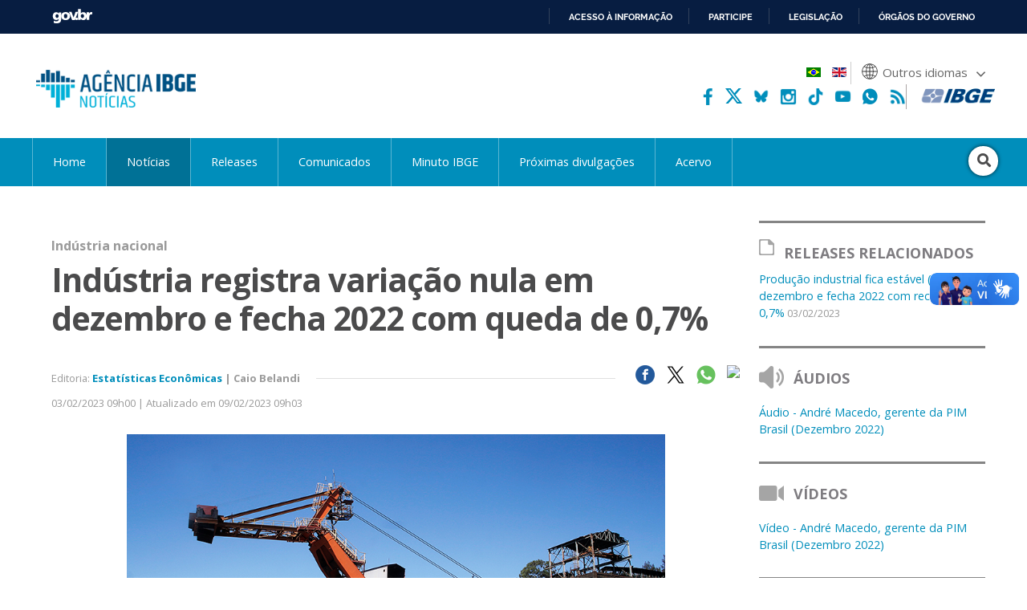

--- FILE ---
content_type: text/html; charset=utf-8
request_url: https://agenciadenoticias.ibge.gov.br/agencia-noticias/2012-agencia-de-noticias/noticias/36174-industria-registra-variacao-nula-em-dezembro-e-fecha-2022-com-queda-de-0-7
body_size: 13096
content:

<!DOCTYPE HTML>

<html lang="pt-BR">

<head>
	<meta name="viewport" content="width=device-width, initial-scale=1.0">
	<meta http-equiv="X-UA-Compatible" content="IE=edge">
  
    <!-- Global site tag (gtag.js) - Google Analytics -->
<link rel="preconnect" crossorigin="crossorigin" href="https://www.googletagmanager.com">
<script async src="https://www.googletagmanager.com/gtag/js?id=UA-285486-1"></script>
<script>
    window.dataLayer = window.dataLayer || [];
    function gtag(){dataLayer.push(arguments);}
    gtag('js', new Date());

    gtag('config', 'UA-285486-1');
    
        
</script>
<!-- Fim de Google Analytics -->
<!-- Google Tag Manager -->
<script>(function(w,d,s,l,i){w[l]=w[l]||[];w[l].push({'gtm.start':
new Date().getTime(),event:'gtm.js'});var f=d.getElementsByTagName(s)[0],
j=d.createElement(s),dl=l!='dataLayer'?'&l='+l:'';j.async=true;j.src=
'https://www.googletagmanager.com/gtm.js?id='+i+dl;f.parentNode.insertBefore(j,f);
})(window,document,'script','dataLayer','GTM-5XN554Z');</script>
<!-- End Google Tag Manager -->
	<!-- Joomla head elements -->
    <base href="https://agenciadenoticias.ibge.gov.br/" />
	<meta http-equiv="content-type" content="text/html; charset=utf-8" />
	<meta name="twitter:image:src" content="https://agenciadenoticias.ibge.gov.br/images/agenciadenoticias/estatisticas_economicas/2023_02/AgenciaVale-RobertoRocha2HOME.jpg" />
	<meta name="twitter:description" content="A produção industrial registrou variação nula (0,0%) em dezembro de 2022, após registrar -0,1% em novembro e 0,3% em..." />
	<meta property="og:image" content="https://agenciadenoticias.ibge.gov.br/images/agenciadenoticias/estatisticas_economicas/2023_02/AgenciaVale-RobertoRocha2HOME.jpg" />
	<meta property="og:image:width" content="875" />
	<meta property="og:image:height" content="485" />
	<meta property="og:image:type" content="image/jpeg" />
	<meta property="og:description" content="A produção industrial registrou variação nula (0,0%) em dezembro de 2022, após registrar -0,1% em novembro e 0,3% em..." />
	<meta property="article:published_time" content="2023-02-03T12:00:00+00:00" />
	<meta property="article:modified_time" content="2023-02-09T12:03:20+00:00" />
	<meta property="article:section" content="Estatísticas Econômicas" />
	<meta property="article:tag" content="Indústria nacional" />
	<meta itemprop="image" content="https://agenciadenoticias.ibge.gov.br/images/agenciadenoticias/estatisticas_economicas/2023_02/AgenciaVale-RobertoRocha2HOME.jpg" />
	<meta name="description" content="A produção industrial registrou variação nula (0,0%) em dezembro de 2022, após registrar -0,1% em novembro e 0,3% em..." />
	<title>Indústria registra variação nula em dezembro e fecha 2022 com queda de 0,7% | Agência de Notícias</title>
	<link href="/media/mod_languages/css/template.css?cc7a71386f44fe175139d62eeb831d80" rel="stylesheet" type="text/css" />
	<script type="application/json" class="joomla-script-options new">{"csrf.token":"0f286feca67c2f3852cd97b230019494","system.paths":{"root":"","base":""}}</script>
	<script src="https://agenciadenoticias.ibge.gov.br/templates/novo_portal_base/js/gtranslate/dwf.js" data-gt-orig-url="/agencia-noticias/2012-agencia-de-noticias/noticias/36174-industria-registra-variacao-nula-em-dezembro-e-fecha-2022-com-queda-de-0-7" data-gt-orig-domain="3.agenciadenoticias.ibge.gov.br" data-gt-widget-id="461" defer="defer" type="text/javascript"></script>
	<script type="text/javascript">
window.gtranslateSettings = window.gtranslateSettings || {};window.gtranslateSettings['461'] = {"default_language":"pt","languages":["ar","bg","zh-CN","hr","cs","da","nl","fi","fr","de","el","hi","it","ja","ko","no","pl","pt","ro","ru","es","sv","ca","tl","iw","id","lv","lt","sr","sk","sl","uk","vi","sq","et","gl","hu","mt","th","tr","fa","af","ms","sw","ga","cy","be","is","mk","yi","hy","az","eu","ka","ht","ur","bn","bs","ceb","eo","gu","ha","hmn","ig","jw","kn","km","lo","la","mi","mr","mn","ne","pa","so","ta","te","yo","zu","my","ny","kk","mg","ml","si","st","su","tg","uz","am","co","haw","ku","ky","lb","ps","sm","gd","sn","sd","fy","xh"],"url_structure":"none","wrapper_selector":"#gt-wrapper-461","globe_size":60,"flag_size":24,"flag_style":"2d","custom_domains":null,"float_switcher_open_direction":"top","switcher_open_direction":"bottom","native_language_names":1,"add_new_line":1,"select_language_label":"Select Language","detect_browser_language":0,"custom_css":"","alt_flags":{"pt":"brazil"},"switcher_horizontal_position":"inline","switcher_vertical_position":"inline","horizontal_position":"inline","vertical_position":"inline","flags_location":"https:\/\/agenciadenoticias.ibge.gov.br\/media\/mod_gtranslate\/flags\/"};
	</script>
	<link href="//agenciadenoticias.ibge.gov.br/agencia-noticias/2012-agencia-de-noticias/noticias/36174-industria-registra-variacao-nula-em-dezembro-e-fecha-2022-com-queda-de-0-7" rel="canonical" />
      

	
<!-- Icons -->
<link rel="apple-touch-icon" sizes="57x57" href="/templates/novo_portal_base/imagens/icons/apple-icon-57x57.png">
<link rel="apple-touch-icon" sizes="60x60" href="/templates/novo_portal_base/imagens/icons/apple-icon-60x60.png">
<link rel="apple-touch-icon" sizes="72x72" href="/templates/novo_portal_base/imagens/icons/apple-icon-72x72.png">
<link rel="apple-touch-icon" sizes="76x76" href="/templates/novo_portal_base/imagens/icons/apple-icon-76x76.png">
<link rel="apple-touch-icon" sizes="114x114" href="/templates/novo_portal_base/imagens/icons/apple-icon-114x114.png">
<link rel="apple-touch-icon" sizes="120x120" href="/templates/novo_portal_base/imagens/icons/apple-icon-120x120.png">
<link rel="apple-touch-icon" sizes="144x144" href="/templates/novo_portal_base/imagens/icons/apple-icon-144x144.png">
<link rel="apple-touch-icon" sizes="152x152" href="/templates/novo_portal_base/imagens/icons/apple-icon-152x152.png">
<link rel="apple-touch-icon" sizes="180x180" href="/templates/novo_portal_base/imagens/icons/apple-icon-180x180.png">
<link rel="icon" type="image/png" sizes="192x192"  href="/templates/novo_portal_base/imagens/icons/android-icon-192x192.png">
<link rel="icon" type="image/png" sizes="32x32" href="/templates/novo_portal_base/imagens/icons/favicon-32x32.png">
<link rel="icon" type="image/png" sizes="96x96" href="/templates/novo_portal_base/imagens/icons/favicon-96x96.png">
<link rel="icon" type="image/png" sizes="16x16" href="/templates/novo_portal_base/imagens/icons/favicon-16x16.png">
<link rel="manifest" href="/templates/novo_portal_base/imagens/icons/manifest.json">
<meta name="msapplication-TileColor" content="#00427E">
<meta name="msapplication-TileImage" content="/templates/novo_portal_base/imagens/icons/ms-icon-144x144.png">
<meta name="theme-color" content="#00427E">

<!-- IBGE -->
<link href="https://fonts.googleapis.com/css?family=Open+Sans:400,400i,600,700&display=swap" rel="stylesheet">
<link rel="stylesheet" type="text/css" href="/templates/novo_portal_base/css/grid.css">

<link rel="stylesheet" href="/media/util/fontawesome/css/all.min.css">

<link rel="stylesheet" href="/templates/agencia_noticias/css/estilos.css?v=235">
<link rel="stylesheet" href="/templates/agencia_noticias/css/mobile.css?v=2356">

<!-- JS -->
<script src="/media/util/jquery-3.4.1.min.js"></script>
<script src="/templates/agencia_noticias/js/agenciadenoticias.min.js"></script>
<!-- Schema.org markup for Google+ -->
<meta itemprop="name" content="Indústria registra variação nula em dezembro e fecha 2022 com queda de 0,7% | Agência de Notícias">

<!-- Twitter Card data -->
<meta name="twitter:card" content="summary_large_image">
<meta name="twitter:site" content="@ibgecomunica">
<meta name="twitter:title" content="Indústria registra variação nula em dezembro e fecha 2022 com queda de 0,7% | Agência de Notícias">
<meta name="twitter:creator" content="@ibgecomunica">
<!-- Twitter summary card with large image must be at least 280x150px -->

<!-- Open Graph data -->
<meta property="og:title" content="Indústria registra variação nula em dezembro e fecha 2022 com queda de 0,7% | Agência de Notícias" />
<meta property="og:type" content="article" />
<meta property="og:url" content="https://agenciadenoticias.ibge.gov.br/agencia-noticias/2012-agencia-de-noticias/noticias/36174-industria-registra-variacao-nula-em-dezembro-e-fecha-2022-com-queda-de-0-7" />
<meta property="og:site_name" content="Agência de Notícias - IBGE" /></head>


<body class="">

<!-- Google Tag Manager (noscript) -->
<noscript><iframe src="https://www.googletagmanager.com/ns.html?id=GTM-5XN554Z"
height="0" width="0" style="display:none;visibility:hidden"></iframe></noscript>
<!-- End Google Tag Manager (noscript) -->
<!-- INÍCIO DA BARRA DO GOVERNO -->
<!-- <iframe src="/includes/barragov.php" frameborder="0" style="width: 100%; height: 44px; margin: 0; padding: 0;"></iframe> -->
<div class="barra-do-governo" style="position: relative; z-index: 10000;">
	    <style>
        div.barra-body {
            margin: 0;
            padding: 0;
            height: 44px;
        }
    </style>
    
    <div class="barra-body">

        <div id="barra-brasil" style="background:#7F7F7F; height: 20px; padding:0 0 0 10px;display:block;">
        <ul id="menu-barra-temp" style="list-style:none;">
            <li style="display:inline; float:left;padding-right:10px; margin-right:10px; border-right:1px solid #EDEDED">
                <a href="https://brasil.gov.br" style="font-family:sans,sans-serif; text-decoration:none; color:white;">Portal do Governo Brasileiro</a>
            </li>
        </ul>
        </div>
        <!-- Barra Brasil-->
        <script defer="defer" src="https://agenciadenoticias.ibge.gov.br/includes/barraBrasil.js" type="text/javascript"></script>
            
    </div>
 
</div>
<!-- FIM DA BARRA DO GOVERNO -->

<header>
	<div class="envolve_logo">
        <div class="logo">
            <a href="//agenciadenoticias.ibge.gov.br/pt/agencia-home.html" target="_self" class="agencia-logo">
                <img src="/templates/agencia_noticias/imagens/agencia-logo.png" class="logo__principal" alt="Agência de Notícias do IBGE">
            </a>

            <img src="/templates/agencia_noticias/imagens/lentes-logo.png" class="logo__lentes" alt="Lentes.doc">
        </div>  

        <nav class="menu-auxiliar"> 

            <div class="header-bandeira">
                                
                    <div class="mod-languages">

	<ul class="lang-inline">
					
			<li class="lang-active" dir="">
						<a href="/agencia-noticias.html?lang=pt-BR">
												<img src="/media/mod_languages/images/pt_br.gif" alt="Português" title="Português" />										</a>
			</li>
							
			<li dir="">
						<a href="/en/agencia-news/36176-industria-registra-variacao-nula-em-dezembro-e-fecha-2022-com-queda-de-0-8.html?lang=en-GB">
												<img src="/media/mod_languages/images/en.gif" alt="English" title="English" />										</a>
			</li>
				</ul>

</div>

                                                                    
                <div class="gtranslate_wrapper" id="gt-wrapper-461"></div>            </div>

            <div class="header-sociais-logo">                            
                <ul class="menu-auxiliar__social menu-auxiliar__social--header">
                    <li><a href="https://www.facebook.com/ibgeoficial/" target="_blank"><img alt="facebook" src="/templates/agencia_noticias/imagens/icone_facebook.png"></a></li>
                    <!-- <li><a href="https://twitter.com/ibgecomunica" target="_blank"><img alt="twitter" src="/templates/agencia_noticias/imagens/icone_twitter.svg"></a></li>        -->
                    <li><a href="https://twitter.com/ibgecomunica" target="_blank"><svg viewBox="0 0 512 512" version="1.1" xml:space="preserve" xmlns="http://www.w3.org/2000/svg" xmlns:xlink="http://www.w3.org/1999/xlink"><title>Twitter</title><path fill="#fff" d="M403.229 0h78.506L310.219 196.04 512 462.799H354.002L230.261 301.007 88.669 462.799h-78.56l183.455-209.683L0 0h161.999l111.856 147.88L403.229 0zm-27.556 415.805h43.505L138.363 44.527h-46.68l283.99 371.278z"></path></svg></a></li>
                    <li><a href="https://bsky.app/profile/ibgeoficial.bsky.social" target="_blank"><img alt="bluesky" src="/templates/agencia_noticias/imagens/bluesky.png"></a></li> 
                    <li><a href="https://www.instagram.com/ibgeoficial/" target="_blank"><img alt="instagram" src="/templates/agencia_noticias/imagens/icone_instagram.png"></a></li>  
                    <li><a href="https://www.tiktok.com/@ibgeoficial" target="_blank"><img alt="tiktok" src="/templates/agencia_noticias/imagens/icone_tiktok.png"></a></li>    
                    <li><a href="https://www.youtube.com/ibgeoficial/" target="_blank"><img alt="youtube" src="/templates/agencia_noticias/imagens/icone_youtube.png"></a></li>
                    <li><a href="https://whatsapp.com/channel/0029VaoM160JJhzY98Tpge3h" target="_blank"><img alt="whatsapp" src="/templates/agencia_noticias/imagens/whatsapp-agencia-cabecalho.png"></a></li>
                    <li><a href="https://agenciadenoticias.ibge.gov.br/agencia-rss" target="_blank"><img alt="rss" src="/templates/agencia_noticias/imagens/icone_rss.png"></a></li>                    
                </ul> 

                <a href="https://www.ibge.gov.br/" target="_blank"><img src="/templates/agencia_noticias/imagens/ibge-logo.png" class="logo__ibge" alt="Logo do IBGE"></a>
            </div>   
        </nav>
	</div>

    <div class="envolve_menu">		
        <nav class="menu pure-menu pure-menu-horizontal">            
            <div class="menu__botao mobile-only" id="menuToggle">
                <div class="botao-menu botao-menu--menu" onclick="$('.menu.menu__itens').toggle()">
                    <i class="fas fa-bars" aria-hidden="true"></i>
                </div>
            </div>

            <ul class="nav menu menu__itens mod-list">
<li class="item-6769 default"><a href="/" >Home</a></li><li class="item-6770 current active parent"><a href="/agencia-noticias.html" >Notícias</a></li><li class="item-6771"><a href="/agencia-sala-de-imprensa.html" >Releases</a></li><li class="item-7927"><a href="https://www.ibge.gov.br/novo-portal-destaques.html" target="_blank" rel="noopener noreferrer">Comunicados</a></li><li class="item-7677"><a href="/minuto-ibge.html" >Minuto IBGE</a></li><li class="item-6773"><a href="https://www.ibge.gov.br/calendario/mensal.html" target="_blank" rel="noopener noreferrer">Próximas divulgações</a></li><li class="item-7903"><a href="/acervo.html" >Acervo</a></li></ul>


            <div class="busca">
                <form action="/busca-avancada.html" method="GET" class="form-inline" >
                <div class="busca__botao" id="busca">
                    <div class="botao-menu botao-menu--busca">
                        <i class="fa fa-search" aria-hidden="true"></i>
                    </div>
                </div>

                <div id="input" class="busca__input"><input name="contem" id="mod-search-searchword" maxlength="200" type="search" class="header__busca--campo inputbox search-query" placeholder="Pesquisar" value="" /></div>                </form>
            </div>

        </nav>
    </div>  
    
</header> 


<script>
    var menuTop;

    jQuery(document).ready(function(){
        menuTop = jQuery(".envolve_menu").offset().top +10;
        
        if(jQuery(this).scrollTop() >= menuTop){
            jQuery("body").addClass("fixed");
        } else {
            jQuery("body").removeClass("fixed");
        }
    });

    jQuery(window).on("scroll", function(){
        if(jQuery(this).scrollTop() >= menuTop){
            jQuery("body").addClass("fixed");
        } else {
            jQuery("body").removeClass("fixed");
        }
    });
</script>
<!-- Exibicao erro servico -->
<div id="container-erro-servico" class="erro-servico">
    <div class="envolve_main">
        <p class="erro-servico-label">Nossos serviços estão apresentando instabilidade no momento. Algumas informações podem não estar disponíveis.</p>
        <div id="descricao-erro"></div>
    </div>
</div>

<!-- Inicio conteudo -->
    <main class="envolve_main">      
        <div class="conteudo pure-g">
        
        
            <div class="pure-u-1 principal ">

                
                <div class="pure-g">
	<div class="pure-u-1 pure-u-md-3-4 principal">
		<div class="single">
							<p>
					<span class="subeditoria">Indústria nacional</span> 	
				</p>	
							<h2>
				
				Indústria registra variação nula em dezembro e fecha 2022 com queda de 0,7% 		
			</h2>
			
			
			<div class="noticias__info">
				<p class="metadados metadados--single">				
										Editoria: 							<a href="//agenciadenoticias.ibge.gov.br/agencia-noticias.html?editoria=economicas" target="_self">Estatísticas Econômicas</a>					
									
				<b>  |  Caio Belandi</b>		
				
				</p>		

								<ul class="lista-noticias__social">
					<li class="social-share facebook"><a href="https://www.facebook.com/sharer.php?u=https://agenciadenoticias.ibge.gov.br/agencia-noticias/2012-agencia-de-noticias/noticias/36174-industria-registra-variacao-nula-em-dezembro-e-fecha-2022-com-queda-de-0-7&text=A produção industrial registrou variação nula (0,0%) em dezembro de 2022, após registrar -0,1% em novembro e 0,3% em..." target="_blank"><img src="/images/agenciadenoticias/icone_facebook.png"></a></li>
					<li class="social-share twitter"><a href="https://twitter.com/intent/tweet?url=https://agenciadenoticias.ibge.gov.br/agencia-noticias/2012-agencia-de-noticias/noticias/36174-industria-registra-variacao-nula-em-dezembro-e-fecha-2022-com-queda-de-0-7&text=A produção industrial registrou variação nula (0,0%) em dezembro de 2022, após registrar -0,1% em novembro e 0,3% em..." target="_blank"><img src="/templates/agencia_noticias/imagens/icone_x.png"></a></li>
					<li class="rede-social whatsapp"><a href="https://web.whatsapp.com/send?text=https://agenciadenoticias.ibge.gov.br/agencia-noticias/2012-agencia-de-noticias/noticias/36174-industria-registra-variacao-nula-em-dezembro-e-fecha-2022-com-queda-de-0-7" target="_blank"><img src="/images/agenciadenoticias/icone_whatsapp.png"></a></li>
					<li class="rede-social print" ><button onclick="window.print();"><img src="/templates/agencia_noticias/imagens/print-icon.svg"></button></li>
				</ul>	
				
				<div class="clear"></div>
			</div>

			<div class="noticias__info noticias__info--superior">
														<p class="data">03/02/2023 09h00  | Atualizado em 09/02/2023 09h03</p>	
					

				<div class="clear"></div>
			</div>	

						<div class="texto--single ">

				<figure style="text-align: center;"><img style="display: block; margin-left: auto; margin-right: auto;" src="/images/agenciadenoticias/estatisticas_economicas/2023_02/AgenciaVale-RobertoRocha2HOME.jpg" alt="" width="671" height="372" />
<figcaption>Indústria perdeu fôlego no segundo semestre e fechou 2022 com recuo - Foto: Roberto Rocha/Agência Vale</figcaption>
</figure>
<p>A produção industrial registrou variação nula (0,0%) em dezembro de 2022, após registrar -0,1% em novembro e 0,3% em outubro de 2022, quando interrompeu dois meses consecutivos de taxas negativas com queda acumulada de 1,3%. Com o resultado, a indústria brasileira encontra-se 2,2% abaixo do patamar pré-pandemia da Covid-19 (fevereiro de 2020) e 18,5% abaixo do nível recorde da série, de maio de 2011.Os dados são da Pesquisa Industrial Mensal (PIM), divulgada hoje (3) pelo IBGE.</p>
<div id="chart_2465551548" class="chart" data-title="Produção industrial (acumulado no ano)" data-table="8159" data-url="8159/periodos/201012|201112|201212|201312|201412|201512|201612|201712|201812|201912|202012|202112|202212/variaveis/11603?classificacao=544[129314]&localidades=N1[1]" data-fonte="true" data-notas="false" data-export="true" data-territorios="true" data-periodos="false" data-chart="time-series"> </div>
<p>No indicador acumulado no ano, o setor acumulou queda de 0,7% em 2022. Em 2021, havia fechado com alta de 3,9%. A queda de 2022 vem precedida de uma alta em 2021, mas anteriormente, a indústria havia registrado duas quedas seguidas, em 2019 (-1,1%) e 2020 (-4,5%). Segundo o gerente da pesquisa, André Macedo, a indústria tem comportamento predominantemente negativo nos últimos anos. "Muito do crescimento de 2021 (3,9%) tem relação direta com a queda significativa de 2020, ocasionada por conta do início da pandemia. Avançou em 2021, mas foi influenciada por uma base baixa de comparação e não superou as perdas de 2020", relembra.</p>
<p>Dessa forma, ao longo do ano de 2022, o setor industrial respondeu às medidas de incremento da renda realizada pelo governo, como por exemplo a antecipação do 13º para aposentados e pensionistas, liberação do FGTS, adoção de medidas de estímulo ao crédito, Auxílio-Brasil e auxílio concedido aos caminhoneiros, entre outros. “Ao longo do segundo semestre, essa resposta perdeu fôlego e a indústria teve um comportamento de menor intensidade e com maior frequência de resultados negativos”, afirma Macedo.</p>
<p>O recuo da indústria nacional em 2022 também é explicado por fatores como a taxa de juros em elevação, que afeta diretamente os custos de crédito, além da inflação, principalmente dos alimentos, que impacta na renda das famílias e, por consequência, no consumo, elenca o pesquisador. “Também há influência do aumento nas taxas de inadimplência e de endividamento. E o mercado de trabalho, que embora tenha mostrado clara recuperação ao longo do ano, ainda se caracteriza pela precarização dos postos de trabalhos gerados”, completa.</p>
<p>A queda de 0,7% no fechamento de 2022 atingiu todas as quatro grandes categorias econômicas, além da maioria dos ramos (17 de 26), dos grupos (54 de 79) e dos produtos (62,4% dos 805 pesquisados). “É um perfil disseminado de recuo, que demonstra que a indústria nacional viveu, em 2022, uma retração que atinge diferentes grupos e segmentos da produção”, diz Macedo.</p>
<div id="chart_10119551132" class="chart" data-title="Produção industrial (mês/mês anterior)" data-table="8159" data-url="8159/periodos/202201-202212/variaveis/11601?classificacao=544[129314]&localidades=N1[1]" data-fonte="true" data-notas="false" data-export="true" data-territorios="true" data-periodos="false" data-chart="time-series"> </div>
<p>A maior influência foi do setor de indústrias extrativas (-3,2%), puxado pelo minério de ferro. Outros segmentos também se destacaram, como produtos de metal (-9%), metalurgia (-5%), máquinas, aparelhos e materiais elétricos (-10,7%) e produtos de borracha e de material plástico (-5,7%).</p>
<p>Por outro lado, entre a minoria das atividades com expansão na produção, a de coque, produtos derivados do petróleo e biocombustíveis, que registrou alta de 6,6%, exerceu a maior influência positiva. “Trata-se de um setor que manteve comportamento positivo ao longo de 2022, impulsionado, principalmente, por produtos com maior ligação com a mobilidade”, exemplifica o pesquisador. “Por fim, cabe lembrar também que é um setor que havia recuado em 2021 (-0,7%), ou seja, partiu de uma base menor de comparação”, finaliza.</p>
<p><strong>Queda contra dezembro de 2021 foi de 1,3%</strong></p>
<p>Na comparação com dezembro do ano anterior, a produção industrial caiu 1,3%, com resultados negativos em duas das quatro grandes categorias econômicas, 18 dos 26 ramos, 45 dos 79 grupos e 57,8% dos 805 produtos pesquisados. Cabe citar que dezembro de 2022 teve um dia útil a menos (22 dias) do que dezembro de 2021 (23).</p>
<p>Entre as grandes categorias econômicas, a maior que foi em bens de consumo duráveis (-5,8%), seguida de bens intermediários (-2,6%). As outras duas, bens de consumo semi e não duráveis (3,1%) e de bens de capital (0,9%), registraram os avanços na comparação entre interanual.</p>
<p><strong>Mais sobre a pesquisa</strong></p>
<p>A <strong><a href="https://www.ibge.gov.br/estatisticas/economicas/industria/9296-pesquisa-industrial-mensal-producao-fisica-regional.html" target="_blank" rel="noopener noreferrer">PIM Brasil</a></strong> produz indicadores de curto prazo desde a década de 1970 relativos ao comportamento do produto real das indústrias extrativa e de transformação. A partir de maio de 2014, teve início a divulgação da nova série de índices mensais da produção industrial, após uma reformulação para atualizar a amostra de atividades, produtos e informantes; elaborar uma nova estrutura de ponderação dos índices com base em estatísticas industriais mais recentes, de forma a integrar-se às necessidades do projeto de implantação da Série de Contas Nacionais - referência 2010; e adotar as novas classificações, de atividades e produtos, usadas pelas demais pesquisas da indústria a partir de 2007, quais sejam: a Classificação Nacional de Atividades Econômicas - CNAE 2.0 e a Lista de Produtos da Indústria - PRODLIST-Indústria.</p>
<p>Os resultados da pesquisa também podem ser consultados no banco de dados <strong><a href="https://sidra.ibge.gov.br/home/pimpfbr/brasil" target="_blank" rel="noopener noreferrer">Sidra</a></strong>.</p>
<p style="text-align: center;"><iframe title="YouTube video player" src="https://www.youtube.com/embed/ecyanr_nwAo" width="560" height="315" frameborder="0" allowfullscreen="allowfullscreen"></iframe></p>
				 

								
				<div id="slider-video" style="height: 146px;">
					<div class="video-slide">
						<a href="https://www.ibge.gov.br/casabrasil/" target="_blank" rel="noopener noreferrer">
							<video id="video1" autoplay="autoplay" muted="1" style="width: 100%;">     
								<source src="/templates/agencia_noticias/videos/banner-casabrasil.mp4"  type="video/mp4">
								Your browser does not support the video tag.
							</video>
						</a>
					</div>
					<div class="video-slide">
						<video id="video2" muted="1" allow="autoplay" style="width: 100%;">  
							<source src="/templates/agencia_noticias/videos/banner-ibgemares.mp4" type="video/mp4">
							Your browser does not support the video tag.
						</video>
					</div>
				</div>

				
				
			</div>			
		</div>
	</div>

	<div class="pure-u-md-1-4 pure-u-1 lateral lateral--direita">
		                                    <div class="sidebar">
                        <h4 class="titulo-sidebar"><img src="/images/agenciadenoticias/icone-release.png"><span>Releases Relacionados</span></h4>
                        <ul class="sidebar__lista">
                                                    
                    <li><a href="/agencia-sala-de-imprensa/36173-producao-industrial-fica-estavel-0-0-em-dezembro-e-fecha-2022-com-recuo-de-0-7.html">Produção industrial fica estável (0,0%) em dezembro e fecha 2022 com recuo de 0,7%<span class="data"> 
                    03/02/2023                    </span></a></li>        		 
                            </ul></div>    
    		
    <div class="sidebar">
        <h4 class="titulo-sidebar">
            <img src="/templates/agencia_noticias/imagens/icone-audio.png">
            <span>Áudios</span>
        </h4>
        <ul class="sidebar__lista">
                            <li>
                        <a href="/agencia-detalhe-de-midia.html?view=mediaibge&amp;catid=2102&amp;id=6174">
                            Áudio - André Macedo, gerente da PIM Brasil (Dezembro 2022)                                                    </a>
                    </li>
                                </ul>
    </div>
    
    <div class="sidebar">
        <h4 class="titulo-sidebar">
            <img src="/templates/agencia_noticias/imagens/icone-video.png">
            <span>Vídeos</span>
        </h4>
        <ul class="sidebar__lista">
                            <li>
                        <a href="/agencia-detalhe-de-midia.html?view=mediaibge&amp;catid=2102&amp;id=6175">
                            Vídeo - André Macedo, gerente da PIM Brasil (Dezembro 2022)                                                    </a>
                    </li>
                                </ul>
    </div>
    
    <div class="sidebar">
        <h4 class="titulo-sidebar">
            <img src="/templates/agencia_noticias/imagens/icone-documentos.png">
            <span>Documentos</span>
        </h4>
        <ul class="sidebar__lista">
                            <li>
                        <a target="_blank" href="http://biblioteca.ibge.gov.br/index.php/biblioteca-catalogo?view=detalhes&id=7228">
                            Publicação - PIM Brasil                                                    </a>
                    </li>
                                            <li>
                        <a href="/agencia-detalhe-de-midia.html?view=mediaibge&amp;catid=2102&amp;id=5465">
                            FAQ - Ajuste Sazonal de Séries Temporais                                                    </a>
                    </li>
                                            <li>
                        <a href="/agencia-detalhe-de-midia.html?view=mediaibge&amp;catid=2102&amp;id=6173">
                            Revisão - PIM Brasil - Dezembro 2022                                                    </a>
                    </li>
                                            <li>
                        <a href="/agencia-detalhe-de-midia.html?view=mediaibge&amp;catid=2102&amp;id=6172">
                            Apresentação - PIM Brasil - Dezembro 2022                                                    </a>
                    </li>
                                </ul>
    </div>
    		    <div class="sidebar">
        <h4 class="titulo-sidebar"><img src="/images/agenciadenoticias/icone-produto.png"><span>
        Produtos Relacionados</span></h4>
        <ul class="sidebar__lista">
                    <li>
                <a target="_blank" href="//www.ibge.gov.br/estatisticas/economicas/industria/9294-pesquisa-industrial-mensal-producao-fisica-brasil.html">
                    Pesquisa Industrial Mensal - Produção Física - PIM-PF Brasil<span class="data"></span>
                </a>
            </li>
                </ul>
    </div>

                        <div class="sidebar">
                        <h4 class="titulo-sidebar"><img src="/images/agenciadenoticias/icone-agenda.png"><span>
                        Próximas Divulgações</span></h4>
                        <ul class="sidebar__lista">
                                    <li>    
                                                Pesquisa Industrial Mensal - Produção Física - PIM-PF Brasil                            <span class="data">
                            03/02/2026                            </span>
                    </li>

                            	                            </ul>
                    </div>
    	</div>

	<div class="pure-u-md-3-4 pure-u-1">
		<br><br>
				
	<!--<h3 class="leia-mais">Leia mais</h3>-->
	<ul class="category-module">		
	
	<div class="lista-noticias__item pure-g">
		<div class="lista-noticias__foto pure-u-md-5-24 pure-u-1">
				<a href="/agencia-noticias/2012-agencia-de-noticias/noticias/45691-precos-da-industria-caem-0-37-em-novembro-influenciados-pelas-industrias-extrativas">
				<img src=/images/agenciadenoticias/estatisticas_economicas/2026_01/IPP_THUMB_AgVale.jpg>				</a>
		</div>
		<div class="lista-noticias__texto pure-u-md-19-24 pure-u-1">
			<a href="/agencia-noticias/2012-agencia-de-noticias/noticias/45691-precos-da-industria-caem-0-37-em-novembro-influenciados-pelas-industrias-extrativas">
				<p class="lista-noticias__subeditoria"></p>
				<h3>Preços da indústria caem 0,37% em novembro influenciados pelas indústrias extrativas  <span class="lista-noticias__data">16/01/2026</span></h3>
				<p class="mod-articles-category-introtext">
					Os preços da indústria nacional caíram 0,37% em novembro frente a outubro (-0,47%), influenciados...				</p>
			</a>	
			<!--<ul class="lista-noticias__social">
				<li class="social-share facebook" url="/agencia-noticias/2012-agencia-de-noticias/noticias/45691-precos-da-industria-caem-0-37-em-novembro-influenciados-pelas-industrias-extrativas"><img src="/images/agenciadenoticias/icone_facebook.png"></li>
				<li class="social-share twitter" url="/agencia-noticias/2012-agencia-de-noticias/noticias/45691-precos-da-industria-caem-0-37-em-novembro-influenciados-pelas-industrias-extrativas" title="Preços da indústria caem 0,37% em novembro influenciados pelas indústrias extrativas "><img src="/images/agenciadenoticias/icone_twitter.png"></li>
			</ul>-->
		</div>
	</div>

	
	<div class="lista-noticias__item pure-g">
		<div class="lista-noticias__foto pure-u-md-5-24 pure-u-1">
				<a href="/agencia-noticias/2012-agencia-de-noticias/noticias/45674-safra-de-2025-e-recorde-e-previsao-para-2026-e-1-8-menor">
				<img src=/images/agenciadenoticias/estatisticas_economicas/2026_01/LSPA_THUMB_JaelsonLucas-AEN-PR.jpg>				</a>
		</div>
		<div class="lista-noticias__texto pure-u-md-19-24 pure-u-1">
			<a href="/agencia-noticias/2012-agencia-de-noticias/noticias/45674-safra-de-2025-e-recorde-e-previsao-para-2026-e-1-8-menor">
				<p class="lista-noticias__subeditoria">Produção agrícola</p>
				<h3>Safra de 2025 é recorde e previsão para 2026 é 1,8% menor <span class="lista-noticias__data">15/01/2026</span></h3>
				<p class="mod-articles-category-introtext">
					A safra de grãos (cereais, leguminosas e oleaginosas) de 2025 atingiu 346,1 milhões de toneladas,...				</p>
			</a>	
			<!--<ul class="lista-noticias__social">
				<li class="social-share facebook" url="/agencia-noticias/2012-agencia-de-noticias/noticias/45674-safra-de-2025-e-recorde-e-previsao-para-2026-e-1-8-menor"><img src="/images/agenciadenoticias/icone_facebook.png"></li>
				<li class="social-share twitter" url="/agencia-noticias/2012-agencia-de-noticias/noticias/45674-safra-de-2025-e-recorde-e-previsao-para-2026-e-1-8-menor" title="Safra de 2025 é recorde e previsão para 2026 é 1,8% menor"><img src="/images/agenciadenoticias/icone_twitter.png"></li>
			</ul>-->
		</div>
	</div>

	
	<div class="lista-noticias__item pure-g">
		<div class="lista-noticias__foto pure-u-md-5-24 pure-u-1">
				<a href="/agencia-noticias/2012-agencia-de-noticias/noticias/45677-vendas-do-varejo-crescem-1-0-em-novembro">
				<img src=/images/agenciadenoticias/estatisticas_economicas/2026_01/PMC_THUMB-Marcello-Casal-Jr-AgBrasil.jpg>				</a>
		</div>
		<div class="lista-noticias__texto pure-u-md-19-24 pure-u-1">
			<a href="/agencia-noticias/2012-agencia-de-noticias/noticias/45677-vendas-do-varejo-crescem-1-0-em-novembro">
				<p class="lista-noticias__subeditoria">Pesquisa Mensal de Comércio</p>
				<h3>Vendas do varejo crescem 1,0% em novembro <span class="lista-noticias__data">15/01/2026</span></h3>
				<p class="mod-articles-category-introtext">
					Em novembro de 2025, o volume de vendas do comércio varejista do país cresceu 1,0% frente a...				</p>
			</a>	
			<!--<ul class="lista-noticias__social">
				<li class="social-share facebook" url="/agencia-noticias/2012-agencia-de-noticias/noticias/45677-vendas-do-varejo-crescem-1-0-em-novembro"><img src="/images/agenciadenoticias/icone_facebook.png"></li>
				<li class="social-share twitter" url="/agencia-noticias/2012-agencia-de-noticias/noticias/45677-vendas-do-varejo-crescem-1-0-em-novembro" title="Vendas do varejo crescem 1,0% em novembro"><img src="/images/agenciadenoticias/icone_twitter.png"></li>
			</ul>-->
		</div>
	</div>

	
	<div class="lista-noticias__item pure-g">
		<div class="lista-noticias__foto pure-u-md-5-24 pure-u-1">
				<a href="/agencia-noticias/2012-agencia-de-noticias/noticias/45662-producao-industrial-avanca-em-8-dos-15-locais-pesquisados-em-novembro">
				<img src=/images/agenciadenoticias/estatisticas_economicas/2026_01/PIMREG-THUMB-GilsonAbreu-AEN.jpg>				</a>
		</div>
		<div class="lista-noticias__texto pure-u-md-19-24 pure-u-1">
			<a href="/agencia-noticias/2012-agencia-de-noticias/noticias/45662-producao-industrial-avanca-em-8-dos-15-locais-pesquisados-em-novembro">
				<p class="lista-noticias__subeditoria">Indústria regional</p>
				<h3>Produção industrial avança em 8 dos 15 locais pesquisados em novembro <span class="lista-noticias__data">14/01/2026</span></h3>
				<p class="mod-articles-category-introtext">
					A produção industrial apresentou taxas positivas em 8 dos 15 locais pesquisados pelo IBGE em...				</p>
			</a>	
			<!--<ul class="lista-noticias__social">
				<li class="social-share facebook" url="/agencia-noticias/2012-agencia-de-noticias/noticias/45662-producao-industrial-avanca-em-8-dos-15-locais-pesquisados-em-novembro"><img src="/images/agenciadenoticias/icone_facebook.png"></li>
				<li class="social-share twitter" url="/agencia-noticias/2012-agencia-de-noticias/noticias/45662-producao-industrial-avanca-em-8-dos-15-locais-pesquisados-em-novembro" title="Produção industrial avança em 8 dos 15 locais pesquisados em novembro"><img src="/images/agenciadenoticias/icone_twitter.png"></li>
			</ul>-->
		</div>
	</div>

	
	<div class="lista-noticias__item pure-g">
		<div class="lista-noticias__foto pure-u-md-5-24 pure-u-1">
				<a href="/agencia-noticias/2012-agencia-de-noticias/noticias/45650-servicos-tem-variacao-negativa-de-0-1-interrompendo-sequencia-de-resultados-positivos">
				<img src=/images/agenciadenoticias/estatisticas_economicas/2026_01/PMS_THUMB__Rovena_RosaAgBrasil.jpg>				</a>
		</div>
		<div class="lista-noticias__texto pure-u-md-19-24 pure-u-1">
			<a href="/agencia-noticias/2012-agencia-de-noticias/noticias/45650-servicos-tem-variacao-negativa-de-0-1-interrompendo-sequencia-de-resultados-positivos">
				<p class="lista-noticias__subeditoria">Pesquisa Mensal de Serviços</p>
				<h3>Serviços têm variação negativa de 0,1%, interrompendo sequência de resultados positivos <span class="lista-noticias__data">13/01/2026</span></h3>
				<p class="mod-articles-category-introtext">
					Em novembro de 2025, o volume de serviços do país mostrou variação negativa de 0,1% frente a...				</p>
			</a>	
			<!--<ul class="lista-noticias__social">
				<li class="social-share facebook" url="/agencia-noticias/2012-agencia-de-noticias/noticias/45650-servicos-tem-variacao-negativa-de-0-1-interrompendo-sequencia-de-resultados-positivos"><img src="/images/agenciadenoticias/icone_facebook.png"></li>
				<li class="social-share twitter" url="/agencia-noticias/2012-agencia-de-noticias/noticias/45650-servicos-tem-variacao-negativa-de-0-1-interrompendo-sequencia-de-resultados-positivos" title="Serviços têm variação negativa de 0,1%, interrompendo sequência de resultados positivos"><img src="/images/agenciadenoticias/icone_twitter.png"></li>
			</ul>-->
		</div>
	</div>

		
	</ul>

		<div class="vermais">		
		<a href="/agencia-noticias.html?editoria=economicas" class="botao botao--vermais">
			mais notícias desta editoria		</a>		
	</div>
	<!--<ul class="paginacao">
		<li>
			<a href="/" class="botao botao--inativo botao--prevnext">
				<i class="fa fa-chevron-left" aria-hidden="true"></i>
			</a>
		</li>-->
					<!--<li><a href="http://3.agenciadenoticias.ibge.gov.br/agencia-noticias/2012-agencia-de-noticias/noticias/36174-industria-registra-variacao-nula-em-dezembro-e-fecha-2022-com-queda-de-0-7?start=0" class="botao">1</a></li>	-->
		
		<!--li><a href="/" class="botao botao--ativo">1</a></li>
		<li class="reticencia">...</li-->
		<!--<li>
			<a href="/" class="botao botao--prevnext">
				<i class="fa fa-chevron-right" aria-hidden="true"></i>
			</a>
		</li>
	</ul>-->
		</div>
</div>

<link rel="stylesheet" type="text/css" href="//cdn.jsdelivr.net/npm/slick-carousel@1.8.1/slick/slick.css"/>
<script type="text/javascript" src="//cdn.jsdelivr.net/npm/slick-carousel@1.8.1/slick/slick.min.js"></script>

<script>
	var slider = $("#slider-video").slick({
		arrows: false,
		adaptiveHeight: true,
		fade: true
	});

	$("#slider-video").on('afterChange', function(event, slick, currentSlide, nextSlide){
		$("#slider-video .video-slide.slick-active video")[0].play();
	});

	document.getElementById("video1").addEventListener("ended", (event) => {
		slider.slick("slickNext");
	});

	document.getElementById("video2").addEventListener("ended", (event) => {
		slider.slick("slickNext");
	});
</script>


    <link rel="stylesheet" href="/media/util/bxslider/css/jquery.bxslider.css">
    <script src="/media/util/bxslider/js/jquery.bxslider.js"></script>

    <link rel="stylesheet" href="/media/util/sidra/dist/css/highcharts.min.css">
    <link rel="stylesheet" href="/media/util/sidra/dist/css/select2.min.css">
    <link rel="stylesheet" href="/media/util/sidra/dist/css/front-end.css">

    <script src="/media/util/sidra/dist/js/select2.full.min.js"></script>
    <script src="/media/util/sidra/dist/js/highcharts.min.js"></script>
    <script src="/media/util/sidra/dist/seriehistorica/scripts.min.js"></script>

    <script>
    if(jQuery("img[title^='galeria']").length > 0) {
        var galleryItems = [];
        var order = -1;
        jQuery("img[title^='galeria']").first().parent().before('<div id="slider" class="galeria__container"></div>');
        jQuery("img[title^='galeria']").each(function(i, e) {
            var _this = jQuery(e).parent();
            var _order = parseInt(_this.find("img").attr("title").split("-")[1]);
            var _img = _this.find("img").attr("src");
            var _thumb = "https://servicodados.ibge.gov.br/api/v1/resize/image?caminho=" + location.origin + _this.find("img").attr("src") + '&maxwidth=140&maxheight=9999';
            var _text = _this.find("figcaption").length == 0 ? "" : '<p>' + _this.find("figcaption").html() + '</p>';

            item = '<div data-thumb="'+ _thumb +'" data-order="' + i + '"><img src="'+ _img  +'" />' + _text + '</div>';
            _this.remove();
            if(isNaN(_order)) {
                jQuery("#slider").append(item);
            } else if(_order > order) {
                jQuery("#slider").append(item);
                order = _order;
            } else {
                jQuery("#slider").prepend(item);
            }
        });

        jQuery('.galeria__container').bxSlider({
            adaptiveHeight: true,
            buildPager: function(slideIndex) {
                return '<span style="background-image: url(' + jQuery('#slider > div[data-order=' + slideIndex + ']').attr('data-thumb') + ');"></span>';
            }
        });
    }

    jQuery(window).on("load", function() {
        jQuery("table").each(function(i, e){
            if(!jQuery(e).parent().hasClass("table__scroll__container"))
                jQuery(e).wrap('<div class="table__scroll__container"></div>');
        });
    });

    </script>
            </div>

            
        
    </main>
<!-- Fim conteudo -->

<!----- INÍCIO DO RODAPÉ --- -->    
<footer class="envolve_footer">
    <div class="pure-g footer">	
        <div class="pure-u-md-1-4 pure-u-1 footer-menu">
            <p class="footer-menu__titulo">Mais Informações</p>
            <ul class="nav menu menu-auxiliar__submenu"> 
                                <li><a href="/agencia-quem-somos.html">quem somos</a></li>
                <li><a href="/agencia-contato.html">contato</a></li>                 
                            </ul>
        </div>
        <div class="pure-u-md-1-4 pure-u-1 footer-menu">
            <p class="footer-menu__titulo">ATENDIMENTO À IMPRENSA</p>
            <ul class="nav menu menu-auxiliar__submenu"> 
                <li>Coordenação de Comunicação Social</li>
                <li><a href="mailto:comunica@ibge.gov.br">comunica@ibge.gov.br</a><br><a href="tel:+552121420919">(21) 2142-0919</a> e <a href="tel:+552121424651">(21) 2142-4651</a></li> 
            </ul>
        </div>
        <div class="pure-u-md-1-2 pure-u-1">
            <a href="https://www.ibge.gov.br/" target="_blank"><img src="/templates/agencia_noticias/imagens/ibge-logo-branco.png" class="logo__ibge--rodape" alt="Logo do IBGE"></a>		            
            <ul class="menu-auxiliar__social menu-auxiliar__social--header">
                <li><a href="https://www.facebook.com/ibgeoficial/" target="_blank"><img alt="facebook" src="/templates/agencia_noticias/imagens/icone_white_facebook.png"></a></li>
                <!-- <li><a href="https://twitter.com/ibgecomunica" target="_blank"><img alt="twitter" src="/templates/agencia_noticias/imagens/icone_white_twitter.png"></a></li>  !-->   
                <li><a href="https://twitter.com/ibgecomunica" target="_blank"><svg viewBox="0 0 512 512" version="1.1" xml:space="preserve" xmlns="http://www.w3.org/2000/svg" xmlns:xlink="http://www.w3.org/1999/xlink"><title>X</title><path fill="#fff" d="M403.229 0h78.506L310.219 196.04 512 462.799H354.002L230.261 301.007 88.669 462.799h-78.56l183.455-209.683L0 0h161.999l111.856 147.88L403.229 0zm-27.556 415.805h43.505L138.363 44.527h-46.68l283.99 371.278z"></path></svg></a></li>
                <li><a href="https://bsky.app/profile/ibgeoficial.bsky.social" target="_blank"><img alt="bluesky" src="/templates/agencia_noticias/imagens/bluesky-gray.png"></a></li> 
                <li><a href="https://www.instagram.com/ibgeoficial/" target="_blank"><img alt="instagram" src="/templates/agencia_noticias/imagens/icone_white_instagram.png"></a></li> 
                <li><a href="https://www.tiktok.com/@ibgeoficial" target="_blank"><img alt="tiktok" src="/templates/agencia_noticias/imagens/icone_white_tiktok.png"></a></li>          
                <li><a href="https://www.youtube.com/ibgeoficial/" target="_blank"><img alt="youtube" src="/templates/agencia_noticias/imagens/icone_white_youtube.png"></a></li>
                <li><a href="https://whatsapp.com/channel/0029VaoM160JJhzY98Tpge3h" target="_blank"><img alt="whatsapp" src="/templates/agencia_noticias/imagens/whatsapp-agencia-rodape.png"></a></li>
                <li><a href="https://agenciadenoticias.ibge.gov.br/agencia-rss" target="_blank"><img alt="rss" src="/templates/agencia_noticias/imagens/icone_white_rss.png"></a></li>
            </ul>  
        </div>	 
        <!--<div class="pure-u-md-5-8 pure-u-1 direitos">
            <p>© 2018 IBGE - Instituto Brasileiro de Geografia e Estatística</p>
        </div>-->
    </div>
</footer>
<!----- FIM DO RODAPÉ --- -->
	<img src='https://cod.ibge.gov.br/qr?d=http%3A%2F%2Fagenciadenoticias.ibge.gov.br%2Fagencia-noticias%2F2012-agencia-de-noticias%2Fnoticias%2F36174-industria-registra-variacao-nula-em-dezembro-e-fecha-2022-com-queda-de-0-7' class='qrcodeimg' />
	

<script>    
    var unique_getCod_var = '';
    
	function unique_getCodMiniURLQR_main(){
		var local_url = window.location.toString();
		if (local_url.indexOf("barragov")<0)
		{
			var full_url = 'https://cod.ibge.gov.br/min?js=unique_getCod_var=&u=' + encodeURIComponent(local_url);
			//unique_getCodMiniURLQR_ajax(full_url,unique_getCodMiniURLQR_AfterFunc);
		}
	}

	function unique_getCodMiniURLQR_ajax(url,afterfunction) {
		//Onde:	url = URL a ser carregada | e afterfunction = fnÃ§Ã£o a ser executada apos o carregamento da url, opcional
		var headID = document.getElementsByTagName("head")[0];
		var newScript = document.createElement('script');
			newScript.type = 'text/javascript';
			newScript.src = url;
			newScript.id = 'tempdatascript' + Math.floor(Math.random()*9999999);
		headID.appendChild(newScript);
		if(navigator.appName == 'Microsoft Internet Explorer'){
			newScript.onreadystatechange= function(){ if (this.readyState == 'complete' || this.readyState == 'loaded')afterfunction();}
		}else{
			newScript.onload = afterfunction;
		}
    }
    
	function unique_getCodMiniURLQR_AfterFunc(){
	    //Matenha esta funcao vazia
    }
    
	unique_getCodMiniURLQR_main();
</script>
<!-- Barra Brasil-->
 <!-- <script defer="defer" src="//barra.brasil.gov.br/barra_2.0.js" type="text/javascript"></script> -->

<!-- Tratamento de erros do serviço -->

<script>
    var erro_servico = [];
</script>
<script defer="defer" src="https://agenciadenoticias.ibge.gov.br/templates/novo_portal_base/js/erros.js" type="text/javascript"></script>

<!-- Google analytics -->
<script defer="defer" src="/media/util/ibgeAnalytics.js" type="text/javascript"></script>
<link rel="stylesheet" href="/includes/CEON.cookiebar/cookiebar.css?v=2023">
<div class="cookie-container" id="cookie-container">
    <p>Nós utilizamos cookies para melhorar sua experiência de navegação no portal. Para saber mais sobre como tratamos os dados pessoais, consulte nossa <a href="https://www.ibge.gov.br/acesso-informacao/acoes-e-programas/politica-de-privacidade.html" target="_blank" rel="noopener">Política de Privacidade.</a></p>
    <button class="cookie-btn" id="cookie-btn"> PROSSEGUIR </button>
</div>
<script src="/includes/CEON.cookiebar/cookiebar.js?v=2"></script></body>
</html>


--- FILE ---
content_type: text/css
request_url: https://agenciadenoticias.ibge.gov.br/templates/agencia_noticias/css/mobile.css?v=2356
body_size: 3748
content:
@media (min-width: 769px) {
    main {
        display: block !important;
    }
    .mobile-only {
        display: none !important;
    }
    .banner-mobile {
        display: none;
    }
    .banner-desktop {
        display: block;
    }
}

@media (max-width: 1200px) {
    div.novixTable {
        width: 756px !important;
    }
    .banner-principal {
        padding: 0 10px;
    }
}

@media (max-width: 1100px) {
    .menu-auxiliar__submenu li {
        font-size: 0.8em;
        margin-left: 12px;
    }
    .menu-auxiliar__social img {
        width: 16px;
        margin-top: 3px;
    }
    .menu-auxiliar__social li {
        margin-left: 4px;
    }
    .menu-auxiliar__social {
        margin-left: 12px;
    }
}

@media (max-width:1080px) {
    div.novixTable {
        width: 636px !important;
    }
}


@media (max-width:1097px) {
    .iframe-meu-ibge {
        height: 241px !important;
    }
    .iframe-triplo-forum {
        height: 321px !important;
    }
}

@media (max-width:960px) {
    div.novixTable {
        width: 516px !important;
    }
}

@media (max-width: 768px) {
    .desktop-only {
        display: none;
    }
    iframe,
    img {
        height: initial;
    }
    body {
        background: #ffffff;
        height: inherit;
    }
    body.fixed {
        padding-top: 0;
    }
    .destaque {
        padding: 0;
        margin: 0 0 15px;
        height: 270px;
    }
    .destaque--pequeno {
        height: 180px;
        margin: 0;
    }
    .destaque__titulo {
        font-size: 1.6em;
    }
    .coluna-destaque {
        padding: 0 5px;
    }
    .destaque__chamada {
        bottom: 16px;
        left: 16px;
    }
    .destaque--grande .destaque__chamada {
        left: 24px;
    }
    .destaque__titulo--grande {
        font-size: 1.6em;
    }
    .destaque__titulo--pequeno {
        font-size: 1.3em;
    }
    .destaque__serie {
        font-size: 1em;
    }
    .destaques {
        margin-top: 10px;
        padding: 10px 15px;
    }
    .home-noticias-content {
        padding: 0 0 0;
        margin: 0;
        border: none;
    }
    .home-noticias-content ul li a {
        flex-direction: column;
    }
    .home-noticias-content .home-noticia-imagem {
        width: 100%;
        margin: 0;
    }
    .home-noticias-content .home-noticia-conteudo {
        width: 100%;
        display: inline-block;
        padding-left: 0;
        flex: 1 1 auto;
        margin-top: 10px;
        margin-bottom: 10px;
    }
    .home-main .editorias-home {
        width: 100%;
        margin: 25px 0 10px;
    }
    .home-main .editorias-home-links {
        flex-direction: column;
    }
    .home-main .editorias-home-links a {
        width: 100%;
        margin: 0 0 10px
    }
    .newsletter {
        margin: 0 8px;
        border: 1px solid #f7e5d0;
    }
    .chamada-newsletter {
        padding: 2px 18px 10px;
        font-size: 13px;
        line-height: 19px;
    }
    .assinar-newsletter {
        text-align: center;
        font-weight: bold;
        text-transform: uppercase;
        font-size: 0.9em;
        border-left: 1px solid #f7e5d0;
        padding: 12px 0;
        border-top: 1px solid #f7e5d0;
    }
    .assinar-newsletter:first-child {
        border-left: 0;
    }
    .assinar-newsletter img,
    .assinar-newsletter p {
        display: inline;
    }
    .menu__itens {
        display: none;
        height: auto;
        position: absolute;
        top: 100%;
        z-index: 1000000;
        background-color: #047fa7;
        width: 100%;
    }
    .menu__item,
    nav.pure-menu-horizontal li[class^="item-"] {
        border-bottom: 1px solid #5ab6d3;
        border-left: none;
        width: 100%;
        height: auto;
        float: none;
        list-style: none;
    }
    .menu__item a,
    nav.pure-menu-horizontal li[class^="item-"] a {
        color: white;
        padding: 15px 18px;
        display: block;
    }
    .lista-noticias__foto {
        display: none;
    }
    .rede-social.whatsapp {
        display: inline-block;
    }
    .lista-noticias__item {
        margin: 8px 8px 0;
        border: 1px solid #d5d5d5;
        background-color: white;
        min-height: 170px;
        position: relative;
    }
    .lista-noticias {
        padding-right: 0;
    }
    .lista-noticias__texto {
        padding: 16px 24px 16px 16px;
    }
    .lista-noticias__data {
        display: none;
    }
    .vermais {
        padding: 0 8px;
    }
    .botao--vermais {
        margin-top: 10px;
    }
    .lateral {
        padding-left: 20px;
        padding-right: 20px;
    }
    .filtro {
        display: none;
        margin-bottom: 10px;
    }
    .filtros {
        margin: 10px 8px;
    }
    .botao-grupo {
        margin-bottom: 10px;
    }
    .botao-grupo__botao {
        width: 50%;
        background-color: white;
        font-weight: bold;
        padding-top: 12px;
        padding-bottom: 12px;
    }
    .botao-grupo__botao--infografico {
        width: 33%;
    }
    .botao-grupo__botao--video {
        width: 25%;
    }
    .pure-button-group .botao-grupo__botao:last-child {
        border-right: 1px solid #008ebb;
        border-left: none;
    }
    .sidebar-atendimento {
        margin-left: 8px;
        margin-right: 8px;
    }
    .principal {
        margin-top: 0;
        padding: 0 10px;
        overflow-x: hidden;
    }
    .principal .principal {
        margin-top: 0;
        padding: 0;
    }
    .destaque--interno {
        padding-right: 8px;
    }
    .paginacao {
        padding: 0 8px;
    }
    .noticias__info--superior h3 {
        float: none;
    }
    .data {
        float: none;
    }
    .metadados {
        display: none;
    }
    .metadados--single {
        display: block;
        float: none;
        margin: 0;
    }
    .noticias__info .lista-noticias__social {
        float: none;
        margin: 10px 0 5px;
    }
    .noticias__info .lista-noticias__social li {
        margin: 0 10px 0 0;
    }
    .leia-mais {
        padding: 0 8px;
    }
    .body--single {
        background-color: white;
    }
    .single {
        margin-top: 30px;
        padding-left: 0;
        padding-right: 0;
    }
    .institucional {
        margin-top: 30px;
        padding-left: 8px;
        padding-right: 8px;
    }
    .lista-noticias__busca--comimagem {
        display: block;
        min-height: 180px;
        width: 100%;
    }
    .lista-noticias__texto--busca-comimagem {
        padding-left: 20px;
        padding-top: 0;
    }
    .busca-titulo {
        padding: 0 8px;
    }
    .calendario {
        padding: 0 12px;
    }
    .agenda {
        padding: 0 12px;
    }
    .calendario__titulo {
        padding: 0 12px;
    }
    .titulo--midia {
        padding-left: 12px;
        padding-right: 12px;
    }
    .voltar--midia {
        padding-left: 12px;
        padding-right: 12px;
    }
    .fotos {}
    .foto {
        padding-right: 5px !important;
        padding-left: 5px !important;
    }
    .lista-noticias__icone {
        /* extends thumb */
        left: 3em;
    }
    .galeria {
        padding-left: 12px;
        padding-right: 12px;
    }
    .img-audio {
        display: block;
    }
    .input__texto {
        width: 100%;
        margin-bottom: 5px;
    }
    .footer {
        padding-left: 8px;
        padding-right: 8px;
    }
    .footer-menu {
        /* display: none; */
        margin-bottom: 24px;
    }
    .footer-menu {
        margin-bottom: 20px;
    }
    .footer-menu:nth-child(2) {
        margin-bottom: 30px;
    }
    .footer-menu__titulo {
        margin: 0 10px 5px;
    }
    .menu-auxiliar__submenu li a,
    .menu-auxiliar__submenu li {
        font-size: 14px
    }
    .logo__ibge--rodape {
        float: none;
        margin-bottom: 25px;
        margin-left: 13px;
        width: 135px;
        margin-top: 10px;
    }
    .footer .menu-auxiliar__social {
        float: none;
        margin: 14px 10px;
        display: flex;
        justify-content: space-between;
        align-items: center;
        flex-wrap: wrap;
    }
    .menu-auxiliar__social img{
        width: 28px;
        margin-top: 3px;
    }
    .menu-auxiliar__social svg {
        width: 18px;
        margin-top: 3px;
    }
    .menu-auxiliar__social li {
        margin-left: 0;
        margin-right: 0;
    }
    .direitos {
        text-align: left;
        margin-top: 30px;
    }
    div.novixTable {
        width: 100% !important;
    }
    .galeria__container p {
        position: static;
        bottom: 0;
        width: 100%;
        background: rgb(58, 58, 58);
        margin: 0;
        padding: 15px 17px 20px;
        color: #ffffff;
        font-size: 15px;
    }
    .bx-wrapper .bx-controls .bx-pager-item {
        height: 70px;
    }
    .bx-wrapper .bx-controls .bx-pager {
        height: 80px;
    }
    .center {
        height: 300px;
        margin-top: 10px;
        margin-bottom: 10px;
    }
    .slick-slide div.slide-serie {
        height: 200px;
    }
    .home-nivel-1 {
        margin-top: 35px;
        padding: 0 17px;
    }
    .home-noticias ul li {
        margin-bottom: 40px;
    }
    .home-noticias-content h3 {
        font-size: 14px;
    }
    .home-noticias-content .home-noticia-titulo {
        font-size: 17px;
        line-height: 23px;
    }
    .home-noticias-content .home-noticia-subeditoria {
        font-size: 13px;
        line-height: 17px;
        margin-bottom: 6px;
    }
    .botao-full {
        margin-bottom: 30px;
    }
    .home-nivel-1-esquerda {
        padding: 0;
    }
    .home-nivel-1-direita {
        padding: 0;
        border-left: none;
    }
    .home-podcasts,
    .home-retratos {
        padding: 0 0 20px;
    }
    .home-podcasts .home-podcasts-titulo {
        font-size: 15px;
    }
    .home-podcasts audio {
        width: 100%;
    }
    .home-retratos .capa-revista {
        width: 120px;
    }
    .home-lentes .lentes-banner .home-lentes-img {
        height: 280px;
    }
    .home-nivel-2-esquerda,
    .home-nivel-2-meio,
    .home-nivel-2-direita {
        border: none;
        border-bottom: 1px solid #ccc;
        padding: 20px 20px;
    }
    .home-nivel-2-direita {
        border: none;
        padding: 20px 0;
    }
    .destaque-nivel-3-content ul li {
        flex-direction: column;
    }
    .home-nivel-2 {
        background: #e4e3e2;
        margin-top: 10px;
        padding: 15px 0 35px;
    }
    .lentes-doc .logo__lentes {
        width: 47px;
        padding: 0;
    }
    .lentes-doc .ibge-logo {
        height: 30px;
        padding-left: 3px;
        padding-top: 2px;
        margin-left: 15px;
        margin-top: -2px;
        border-left: 1px solid #b2acaa;
        display: none;
    }
    .lentes-doc .lentes-intro {
        height: calc(100vh - 93px);
    }
    .lentes-doc .lentes-intro .intro-info img {
        width: 350px;
        max-width: 100%;
    }
    .lentes-doc .lentes-intro .intro-info .intro-data {
        width: 80%;
    }
    .lentes-doc .lentes-intro .intro-info h3 {
        line-height: 25px;
        font-size: 17px;
    }
    .lentes-doc .lentes-intro .intro-info hr {
        max-width: 400px;
    }
    .lentes-navigation ul li {
        display: block;
        border-bottom: 1px solid #dadada;
        padding: 0;
    }
    .lentes-navigation ul li span {
        display: block;
        font-family: 'Barlow', sans-serif;
        color: #838484;
        font-size: 17px;
        padding: 18px 23px;
        border-right: none;
        transition: all 250ms;
        cursor: pointer;
    }
    .lentes-navigation ul {
        list-style: none;
        text-align: center;
        margin-bottom: 0;
    }
    .lentes-doc .lentes-subtitle {
        padding: 0;
    }
    .lentes-doc .lentes-subtitle.fullimage {
        height: calc(100vh - 73px);
    }
    .lentes-doc h2 {
        color: #838484;
        padding: 45px 40px 47px 71px;
        font-size: 28px;
        background-size: 25px;
        background-position-x: 30px;
    }
    .lentes-doc .lentes-quote {
        padding: 45px 30px 0;
    }
    .lentes-doc .lentes-quote p {
        font-size: 21px;
        line-height: 30px;
    }
    .lentes-doc .lentes-quote small {
        font-family: 'Barlow', sans-serif;
        display: block;
        font-size: 14px;
        line-height: 26px;
        margin-top: 10px;
    }
    .lentes-doc .lentes-text {
        padding: 0 30px;
        margin: 50px auto 80px;
    }
    .lentes-doc .col-1-4 {
        width: 100%;
    }
    .lentes-doc .col-2-4 {
        width: 100%;
    }
    .lentes-doc .col-3-4 {
        width: 100%;
    }
    .lentes-doc .col-4-4 {
        width: 100%;
    }
    .lentes-doc .right {
        float: none;
        padding: 0 0 15px 0;
    }
    .lentes-doc .left {
        float: none;
        padding: 0 0 15px 0;
    }
    .lentes-doc .lentes-text p {
        font-size: 14px;
        line-height: 20px;
        margin: 20px 0;
    }
    .lentes-doc .video-player iframe {
        height: 350px;
    }
    .lentes-doc .lentes-minuto p {
        font-size: 19px;
    }
    .lentes-doc .lentes-minuto p:before {
        margin: 5px 9px 0 0;
    }
    .minutointerna-content li {
        display: block;
        padding-bottom: 35px;
        margin-bottom: 35px;
        border-bottom: 1px solid #ccc;
    }
    .minutointerna-imagem {
        width: 100%;
        flex: 0 0 auto;
    }
    .minutointerna-texto {
        width: 100%;
        flex: 0 0 auto;
        padding-left: 0;
        padding-top: 20px;
        align-self: auto;
    }
    .minutointerna-descricao audio {
        width: 100%;
    }
    header {
        -webkit-transition: all 0.4s ease;
        transition: all 0.4s ease;
    }
    header.sticky {
        position: fixed;
        width: 100%;
        z-index: 1000;
        top: 0;
    }
    .envolve_logo {
        height: auto;
        max-width: 1200px;
        margin: 17px auto 0;
        display: flex;
        justify-content: space-between;
        align-items: center;
        flex-direction: column;
        gap: 22px;
    }
    header.sticky .envolve_logo {
    }
    .menu:after {
        content: "";
        display: block;
        clear: both;
        float: none;
    }

    .lang-active {
    }
    .logo {
        font-size: 1.2em;
        padding-left: 0;
        /* width: 160px; */
        margin-top: 8px;
        margin-left: 0;
    }
    nav.menu {
        height: 54px;
        position: relative;
    }
    header.sticky nav.menu {
        margin-bottom: 0;
        padding: 5px 0;
        height: 64px;
    }
    .botao-menu {
        float: left;
        margin: 8px 15px 0;
    }
    .busca {
        float: right;
        position: static;
        right: -4px;
        top: 4px;
        display: block;
    }
    .botao-menu--busca {
        float: right;
        margin: 4px 15px;
        top: 4px;
    }
    .busca__input {
        top: 54px;
        width: 100%;
        right: auto;
        left: 0;
    }
    .busca__input input {
        width: 100%;
        box-sizing: border-box;
        padding: 9px 10px;
        height: auto;
    }
    .header__menu--mobile {
        padding-right: 8px;
    }
    .header-mobile {
        padding-top: 10px;
        background-color: white;
        border-bottom: 1px solid #d5d5d5;
        height: 66px;
    }
    .logo__ibge {
        float: none;
        margin-left: 0;
        bottom: 0;
        top: 7px;
        width: 125px;
    }
    .logo__principal {
        top: 1px;
        margin: 0;
        width: 140px;
    }
    .home-main main.envolve_main {
        padding-top: 25px;
    }
    .minuto-ibge-home .audio-player {
        flex-direction: column;
    }
    .minuto-ibge-home .audio-player img {
        flex: 0 0 auto;
        width: 100%;
        margin: 0;
    }
    .minuto-ibge-home .audio-player audio {
        flex: 1 0 auto;
        width: 90%;
        margin: 19px 17px;
        padding: 0;
    }
    .banner-mobile {
        display: block;
    }
    .banner-desktop {
        display: none;
    }
    .banner-split {
        flex-direction: column;
        padding: 0 10px;
    }
    .banner-split .banner-split-1,
    .banner-split .banner-split-2 {
        width: 100%;
        margin-top: 0;
        padding: 0;
    }
    .banner-split .banner-split-2 {
        margin-top: 15px;
    }
    .banner-split .calendar {
        height: 190px;
        padding: 19px 15px 0;
    }
    .banner-split .calendar:before {
        content: "";
        position: absolute;
        top: 0;
        left: 0;
        width: 100%;
        height: 119px;
        background: #ddd8d1;
        margin: 0 auto;
    }
    .banner-split .calendar-inner {
        flex-direction: column;
        align-items: flex-start;
    }
    .banner-split .counter {
        transform: scale(.7);
    }
    .banner-split .calendar-inner p {
        font-size: 18px;
        line-height: 5px;
        margin-bottom: 6px;
    }
    .banner-split .calendar .counter-text {
        margin-top: 11px;
        font-size: 15px;
        line-height: 20px;
        color: #19408f;
        font-weight: 500;
    }
    .banner-split .calendar .mascote-mulher {
        position: absolute;
        bottom: 70px;
        left: 72%;
        height: 120px;
    }
    .banner-split .calendar .logo-censo {
        display: block;
        height: 69px;
        bottom: 97px;
        right: 75%;
    }
    .acervo-banco select {
        margin: 0 0 10px;
        width: 100%
    }
    .paginacao .botao {
        margin-bottom: 10px
    }
    .acervo-lentes {
        padding-right: 0;
        border-right: none;
    }
    .acervo-retratos {
        padding-left: 0;
    }
    h4.titulo-sidebar-home.banco-de-midia {
        margin-top: 30px;
    }
    .lista-noticias__thumb {
        height: 160px;
        background-size: cover;
    }
    .header-sociais-logo {
        /* display: none; */
        width: 100%;
        padding: 14px 20px;
        background: #ffffff;
    }

    .menu-auxiliar__social {
        display: flex;
        margin: 0;
        gap: 14px;
        align-items: end;
    }
    
    .menu-auxiliar {
        display: flex;
        flex-direction: column;
        gap: 12px;
        width: 100%;
        align-items: center;
        background: #e7e7e7;
        height: auto;
        justify-content: center;
    }
    
    .sticky .menu-auxiliar {
        display: none;
    }
}

@media (max-width: 768px) and (min-width: 630px) {
    .sidebar--galeria__lista li {
        max-width: 24%;
    }
    .sidebar--galeria__lista li:nth-child(2n) {
        margin-right: 8px;
    }
    .sidebar--galeria__lista li:nth-child(4n) {
        margin-right: 0;
    }
}

@media (max-width: 629px) and (min-width: 450px) {
    .sidebar--galeria__lista li {
        max-width: 32%;
    }
    .sidebar--galeria__lista li:nth-child(2n) {
        margin-right: 8px;
    }
    .sidebar--galeria__lista li:nth-child(4n) {
        margin-right: 8px;
    }
    .sidebar--galeria__lista li:nth-child(3n) {
        margin-right: 0;
    }
}

@media (max-width: 400px) {
    .logo {
        font-size: 0.8em;
        padding: 0;
        margin: 0;
    }
    .calendario__semestre {
        width: 100%;
    }
    .lentes-doc .ibge-logo {
        display: none;
    }
    .lentes-doc .audio-player {
        flex-direction: column;
        background-color: transparent;
    }
    .lentes-doc .audio-player img {
        flex: 0 0 auto;
        width: 100%;
        margin: 0;
    }
    .lentes-doc .audio-player audio {
        flex: 1 0 auto;
        width: 100%;
        margin: 19px 17px 0;
    }
}
